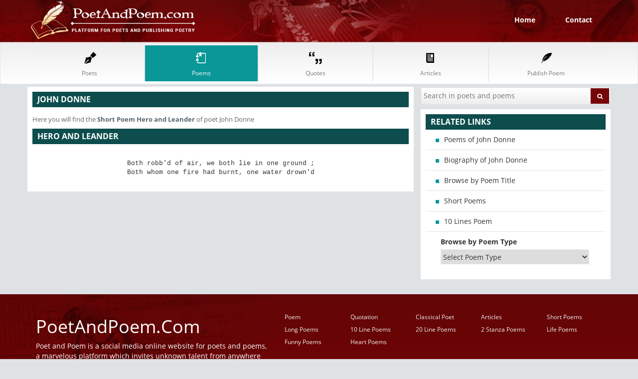

--- FILE ---
content_type: text/html; charset=utf-8
request_url: https://www.google.com/recaptcha/api2/aframe
body_size: 269
content:
<!DOCTYPE HTML><html><head><meta http-equiv="content-type" content="text/html; charset=UTF-8"></head><body><script nonce="KjlV2DQG1ANNl4gFnyzmkw">/** Anti-fraud and anti-abuse applications only. See google.com/recaptcha */ try{var clients={'sodar':'https://pagead2.googlesyndication.com/pagead/sodar?'};window.addEventListener("message",function(a){try{if(a.source===window.parent){var b=JSON.parse(a.data);var c=clients[b['id']];if(c){var d=document.createElement('img');d.src=c+b['params']+'&rc='+(localStorage.getItem("rc::a")?sessionStorage.getItem("rc::b"):"");window.document.body.appendChild(d);sessionStorage.setItem("rc::e",parseInt(sessionStorage.getItem("rc::e")||0)+1);localStorage.setItem("rc::h",'1769070313097');}}}catch(b){}});window.parent.postMessage("_grecaptcha_ready", "*");}catch(b){}</script></body></html>